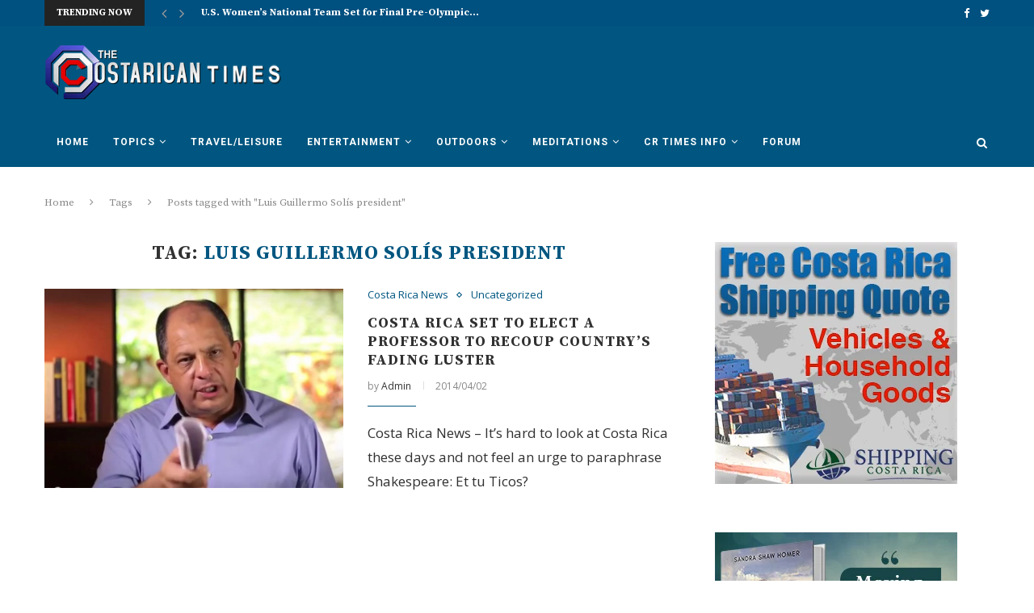

--- FILE ---
content_type: text/html; charset=utf-8
request_url: https://www.google.com/recaptcha/api2/aframe
body_size: 265
content:
<!DOCTYPE HTML><html><head><meta http-equiv="content-type" content="text/html; charset=UTF-8"></head><body><script nonce="W3lRUVZ6etauchrhawzJhQ">/** Anti-fraud and anti-abuse applications only. See google.com/recaptcha */ try{var clients={'sodar':'https://pagead2.googlesyndication.com/pagead/sodar?'};window.addEventListener("message",function(a){try{if(a.source===window.parent){var b=JSON.parse(a.data);var c=clients[b['id']];if(c){var d=document.createElement('img');d.src=c+b['params']+'&rc='+(localStorage.getItem("rc::a")?sessionStorage.getItem("rc::b"):"");window.document.body.appendChild(d);sessionStorage.setItem("rc::e",parseInt(sessionStorage.getItem("rc::e")||0)+1);localStorage.setItem("rc::h",'1769066801019');}}}catch(b){}});window.parent.postMessage("_grecaptcha_ready", "*");}catch(b){}</script></body></html>